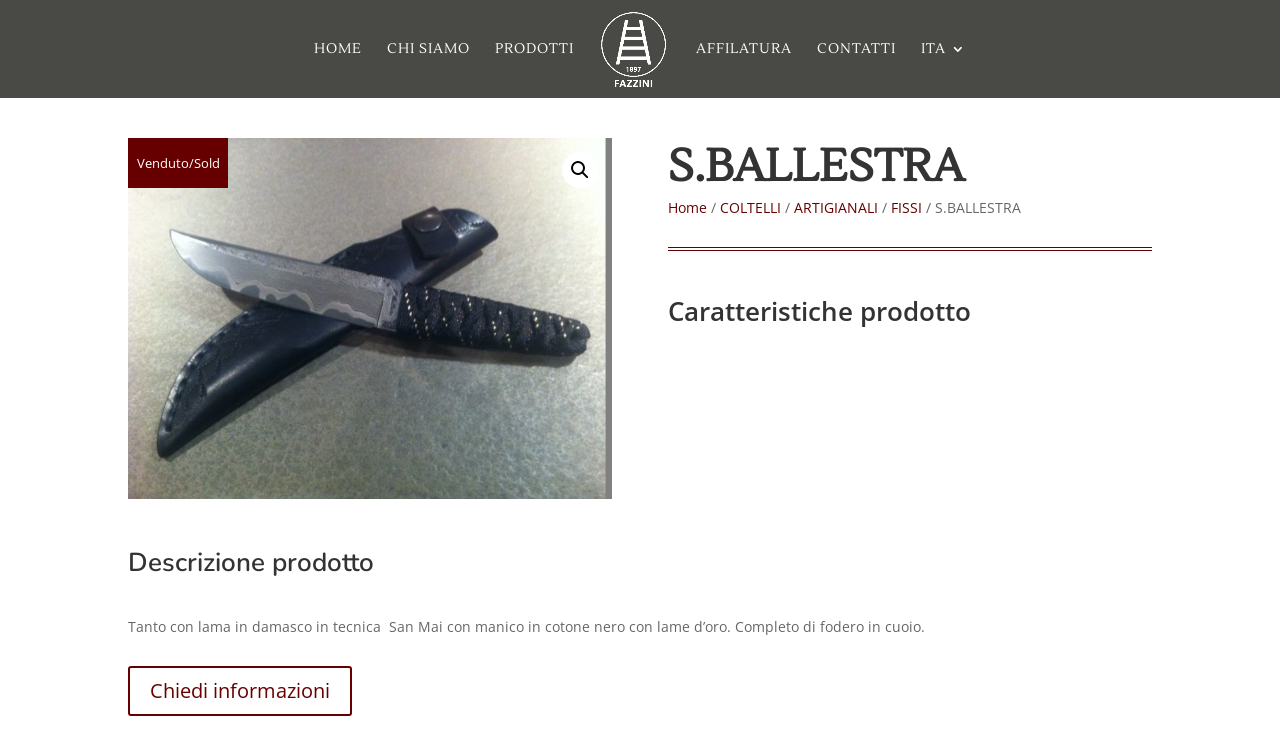

--- FILE ---
content_type: text/css
request_url: https://www.fazzinicoltelleria.it/wp-content/themes/Your-Generated-Divi-child-theme-template-by-DiviCake/style.css?ver=4.27.4
body_size: 14
content:
/*======================================
Theme Name: Divi child
Theme URI: https://divicake.com/
Description: Tema divi child per Fazzini coltelleria
Version: 1.0
Author: Divi Cake
Author URI: https://divicake.com/
Template: Divi
======================================*/


/* You can add your own CSS styles here. Use !important to overwrite styles if needed. */
